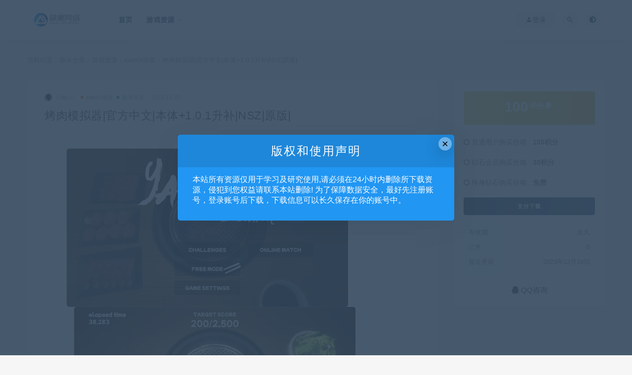

--- FILE ---
content_type: text/html; charset=UTF-8
request_url: https://www.phpzh.com/986.html
body_size: 10450
content:
<!DOCTYPE html>
<html lang="zh-CN">
<head>
	<meta charset="UTF-8">
	<meta http-equiv="X-UA-Compatible" content="IE=edge">
	<meta name="viewport" content="width=device-width, initial-scale=1">
	<link rel="profile" href="https://gmpg.org/xfn/11">
	<link href="https://www.phpzh.com/wp-content/themes/jmnet/assets/images/favicon/favicon.png" rel="icon">
  <title>烤肉模拟器|官方中文|本体+1.0.1升补|NSZ|原版|-游乐仓库</title>

	<meta name='robots' content='max-image-preview:large' />
<link rel='dns-prefetch' href='//s.w.org' />
<link rel='stylesheet' id='wp-block-library-css'  href='https://www.phpzh.com/wp-includes/css/dist/block-library/style.min.css?ver=5.9.1' type='text/css' media='all' />
<style id='wp-block-library-theme-inline-css' type='text/css'>
.wp-block-audio figcaption{color:#555;font-size:13px;text-align:center}.is-dark-theme .wp-block-audio figcaption{color:hsla(0,0%,100%,.65)}.wp-block-code>code{font-family:Menlo,Consolas,monaco,monospace;color:#1e1e1e;padding:.8em 1em;border:1px solid #ddd;border-radius:4px}.wp-block-embed figcaption{color:#555;font-size:13px;text-align:center}.is-dark-theme .wp-block-embed figcaption{color:hsla(0,0%,100%,.65)}.blocks-gallery-caption{color:#555;font-size:13px;text-align:center}.is-dark-theme .blocks-gallery-caption{color:hsla(0,0%,100%,.65)}.wp-block-image figcaption{color:#555;font-size:13px;text-align:center}.is-dark-theme .wp-block-image figcaption{color:hsla(0,0%,100%,.65)}.wp-block-pullquote{border-top:4px solid;border-bottom:4px solid;margin-bottom:1.75em;color:currentColor}.wp-block-pullquote__citation,.wp-block-pullquote cite,.wp-block-pullquote footer{color:currentColor;text-transform:uppercase;font-size:.8125em;font-style:normal}.wp-block-quote{border-left:.25em solid;margin:0 0 1.75em;padding-left:1em}.wp-block-quote cite,.wp-block-quote footer{color:currentColor;font-size:.8125em;position:relative;font-style:normal}.wp-block-quote.has-text-align-right{border-left:none;border-right:.25em solid;padding-left:0;padding-right:1em}.wp-block-quote.has-text-align-center{border:none;padding-left:0}.wp-block-quote.is-large,.wp-block-quote.is-style-large,.wp-block-quote.is-style-plain{border:none}.wp-block-search .wp-block-search__label{font-weight:700}.wp-block-group:where(.has-background){padding:1.25em 2.375em}.wp-block-separator{border:none;border-bottom:2px solid;margin-left:auto;margin-right:auto;opacity:.4}.wp-block-separator:not(.is-style-wide):not(.is-style-dots){width:100px}.wp-block-separator.has-background:not(.is-style-dots){border-bottom:none;height:1px}.wp-block-separator.has-background:not(.is-style-wide):not(.is-style-dots){height:2px}.wp-block-table thead{border-bottom:3px solid}.wp-block-table tfoot{border-top:3px solid}.wp-block-table td,.wp-block-table th{padding:.5em;border:1px solid;word-break:normal}.wp-block-table figcaption{color:#555;font-size:13px;text-align:center}.is-dark-theme .wp-block-table figcaption{color:hsla(0,0%,100%,.65)}.wp-block-video figcaption{color:#555;font-size:13px;text-align:center}.is-dark-theme .wp-block-video figcaption{color:hsla(0,0%,100%,.65)}.wp-block-template-part.has-background{padding:1.25em 2.375em;margin-top:0;margin-bottom:0}
</style>
<style id='global-styles-inline-css' type='text/css'>
body{--wp--preset--color--black: #000000;--wp--preset--color--cyan-bluish-gray: #abb8c3;--wp--preset--color--white: #ffffff;--wp--preset--color--pale-pink: #f78da7;--wp--preset--color--vivid-red: #cf2e2e;--wp--preset--color--luminous-vivid-orange: #ff6900;--wp--preset--color--luminous-vivid-amber: #fcb900;--wp--preset--color--light-green-cyan: #7bdcb5;--wp--preset--color--vivid-green-cyan: #00d084;--wp--preset--color--pale-cyan-blue: #8ed1fc;--wp--preset--color--vivid-cyan-blue: #0693e3;--wp--preset--color--vivid-purple: #9b51e0;--wp--preset--gradient--vivid-cyan-blue-to-vivid-purple: linear-gradient(135deg,rgba(6,147,227,1) 0%,rgb(155,81,224) 100%);--wp--preset--gradient--light-green-cyan-to-vivid-green-cyan: linear-gradient(135deg,rgb(122,220,180) 0%,rgb(0,208,130) 100%);--wp--preset--gradient--luminous-vivid-amber-to-luminous-vivid-orange: linear-gradient(135deg,rgba(252,185,0,1) 0%,rgba(255,105,0,1) 100%);--wp--preset--gradient--luminous-vivid-orange-to-vivid-red: linear-gradient(135deg,rgba(255,105,0,1) 0%,rgb(207,46,46) 100%);--wp--preset--gradient--very-light-gray-to-cyan-bluish-gray: linear-gradient(135deg,rgb(238,238,238) 0%,rgb(169,184,195) 100%);--wp--preset--gradient--cool-to-warm-spectrum: linear-gradient(135deg,rgb(74,234,220) 0%,rgb(151,120,209) 20%,rgb(207,42,186) 40%,rgb(238,44,130) 60%,rgb(251,105,98) 80%,rgb(254,248,76) 100%);--wp--preset--gradient--blush-light-purple: linear-gradient(135deg,rgb(255,206,236) 0%,rgb(152,150,240) 100%);--wp--preset--gradient--blush-bordeaux: linear-gradient(135deg,rgb(254,205,165) 0%,rgb(254,45,45) 50%,rgb(107,0,62) 100%);--wp--preset--gradient--luminous-dusk: linear-gradient(135deg,rgb(255,203,112) 0%,rgb(199,81,192) 50%,rgb(65,88,208) 100%);--wp--preset--gradient--pale-ocean: linear-gradient(135deg,rgb(255,245,203) 0%,rgb(182,227,212) 50%,rgb(51,167,181) 100%);--wp--preset--gradient--electric-grass: linear-gradient(135deg,rgb(202,248,128) 0%,rgb(113,206,126) 100%);--wp--preset--gradient--midnight: linear-gradient(135deg,rgb(2,3,129) 0%,rgb(40,116,252) 100%);--wp--preset--duotone--dark-grayscale: url('#wp-duotone-dark-grayscale');--wp--preset--duotone--grayscale: url('#wp-duotone-grayscale');--wp--preset--duotone--purple-yellow: url('#wp-duotone-purple-yellow');--wp--preset--duotone--blue-red: url('#wp-duotone-blue-red');--wp--preset--duotone--midnight: url('#wp-duotone-midnight');--wp--preset--duotone--magenta-yellow: url('#wp-duotone-magenta-yellow');--wp--preset--duotone--purple-green: url('#wp-duotone-purple-green');--wp--preset--duotone--blue-orange: url('#wp-duotone-blue-orange');--wp--preset--font-size--small: 13px;--wp--preset--font-size--medium: 20px;--wp--preset--font-size--large: 36px;--wp--preset--font-size--x-large: 42px;}.has-black-color{color: var(--wp--preset--color--black) !important;}.has-cyan-bluish-gray-color{color: var(--wp--preset--color--cyan-bluish-gray) !important;}.has-white-color{color: var(--wp--preset--color--white) !important;}.has-pale-pink-color{color: var(--wp--preset--color--pale-pink) !important;}.has-vivid-red-color{color: var(--wp--preset--color--vivid-red) !important;}.has-luminous-vivid-orange-color{color: var(--wp--preset--color--luminous-vivid-orange) !important;}.has-luminous-vivid-amber-color{color: var(--wp--preset--color--luminous-vivid-amber) !important;}.has-light-green-cyan-color{color: var(--wp--preset--color--light-green-cyan) !important;}.has-vivid-green-cyan-color{color: var(--wp--preset--color--vivid-green-cyan) !important;}.has-pale-cyan-blue-color{color: var(--wp--preset--color--pale-cyan-blue) !important;}.has-vivid-cyan-blue-color{color: var(--wp--preset--color--vivid-cyan-blue) !important;}.has-vivid-purple-color{color: var(--wp--preset--color--vivid-purple) !important;}.has-black-background-color{background-color: var(--wp--preset--color--black) !important;}.has-cyan-bluish-gray-background-color{background-color: var(--wp--preset--color--cyan-bluish-gray) !important;}.has-white-background-color{background-color: var(--wp--preset--color--white) !important;}.has-pale-pink-background-color{background-color: var(--wp--preset--color--pale-pink) !important;}.has-vivid-red-background-color{background-color: var(--wp--preset--color--vivid-red) !important;}.has-luminous-vivid-orange-background-color{background-color: var(--wp--preset--color--luminous-vivid-orange) !important;}.has-luminous-vivid-amber-background-color{background-color: var(--wp--preset--color--luminous-vivid-amber) !important;}.has-light-green-cyan-background-color{background-color: var(--wp--preset--color--light-green-cyan) !important;}.has-vivid-green-cyan-background-color{background-color: var(--wp--preset--color--vivid-green-cyan) !important;}.has-pale-cyan-blue-background-color{background-color: var(--wp--preset--color--pale-cyan-blue) !important;}.has-vivid-cyan-blue-background-color{background-color: var(--wp--preset--color--vivid-cyan-blue) !important;}.has-vivid-purple-background-color{background-color: var(--wp--preset--color--vivid-purple) !important;}.has-black-border-color{border-color: var(--wp--preset--color--black) !important;}.has-cyan-bluish-gray-border-color{border-color: var(--wp--preset--color--cyan-bluish-gray) !important;}.has-white-border-color{border-color: var(--wp--preset--color--white) !important;}.has-pale-pink-border-color{border-color: var(--wp--preset--color--pale-pink) !important;}.has-vivid-red-border-color{border-color: var(--wp--preset--color--vivid-red) !important;}.has-luminous-vivid-orange-border-color{border-color: var(--wp--preset--color--luminous-vivid-orange) !important;}.has-luminous-vivid-amber-border-color{border-color: var(--wp--preset--color--luminous-vivid-amber) !important;}.has-light-green-cyan-border-color{border-color: var(--wp--preset--color--light-green-cyan) !important;}.has-vivid-green-cyan-border-color{border-color: var(--wp--preset--color--vivid-green-cyan) !important;}.has-pale-cyan-blue-border-color{border-color: var(--wp--preset--color--pale-cyan-blue) !important;}.has-vivid-cyan-blue-border-color{border-color: var(--wp--preset--color--vivid-cyan-blue) !important;}.has-vivid-purple-border-color{border-color: var(--wp--preset--color--vivid-purple) !important;}.has-vivid-cyan-blue-to-vivid-purple-gradient-background{background: var(--wp--preset--gradient--vivid-cyan-blue-to-vivid-purple) !important;}.has-light-green-cyan-to-vivid-green-cyan-gradient-background{background: var(--wp--preset--gradient--light-green-cyan-to-vivid-green-cyan) !important;}.has-luminous-vivid-amber-to-luminous-vivid-orange-gradient-background{background: var(--wp--preset--gradient--luminous-vivid-amber-to-luminous-vivid-orange) !important;}.has-luminous-vivid-orange-to-vivid-red-gradient-background{background: var(--wp--preset--gradient--luminous-vivid-orange-to-vivid-red) !important;}.has-very-light-gray-to-cyan-bluish-gray-gradient-background{background: var(--wp--preset--gradient--very-light-gray-to-cyan-bluish-gray) !important;}.has-cool-to-warm-spectrum-gradient-background{background: var(--wp--preset--gradient--cool-to-warm-spectrum) !important;}.has-blush-light-purple-gradient-background{background: var(--wp--preset--gradient--blush-light-purple) !important;}.has-blush-bordeaux-gradient-background{background: var(--wp--preset--gradient--blush-bordeaux) !important;}.has-luminous-dusk-gradient-background{background: var(--wp--preset--gradient--luminous-dusk) !important;}.has-pale-ocean-gradient-background{background: var(--wp--preset--gradient--pale-ocean) !important;}.has-electric-grass-gradient-background{background: var(--wp--preset--gradient--electric-grass) !important;}.has-midnight-gradient-background{background: var(--wp--preset--gradient--midnight) !important;}.has-small-font-size{font-size: var(--wp--preset--font-size--small) !important;}.has-medium-font-size{font-size: var(--wp--preset--font-size--medium) !important;}.has-large-font-size{font-size: var(--wp--preset--font-size--large) !important;}.has-x-large-font-size{font-size: var(--wp--preset--font-size--x-large) !important;}
</style>
<link rel='stylesheet' id='external-css'  href='https://www.phpzh.com/wp-content/themes/jmnet/assets/css/external.css?ver=1.0.0' type='text/css' media='all' />
<link rel='stylesheet' id='sweetalert2-css'  href='https://www.phpzh.com/wp-content/themes/jmnet/assets/css/sweetalert2.min.css?ver=1.0.0' type='text/css' media='all' />
<link rel='stylesheet' id='app-css'  href='https://www.phpzh.com/wp-content/themes/jmnet/assets/css/app.css?ver=1.0.0' type='text/css' media='all' />
<link rel='stylesheet' id='diy-css'  href='https://www.phpzh.com/wp-content/themes/jmnet/assets/css/diy.css?ver=1.0.0' type='text/css' media='all' />
<link rel='stylesheet' id='fancybox-css'  href='https://www.phpzh.com/wp-content/themes/jmnet/assets/css/jquery.fancybox.min.css?ver=1.0.0' type='text/css' media='all' />
<script type='text/javascript' src='https://www.phpzh.com/wp-content/themes/jmnet/assets/js/jquery-2.2.4.min.js?ver=2.2.4' id='jquery-js'></script>
<script type='text/javascript' src='https://www.phpzh.com/wp-content/themes/jmnet/assets/js/plugins/sweetalert2.min.js?ver=1.0.0' id='sweetalert2-js'></script>
<meta name="keywords" content="休闲,模拟/经营,switch游戏, 游戏资源">
<meta name="description" content="烤肉模拟器 Yakiniku Simulator    简单易玩的游戏！放松心情，模拟吃烤肉吧！你饿了吗？想吃点烤肉吗？让我们来玩这个游戏！简单又容易！模拟吃烤肉，不用担心卡路里！！！尽情放松，模拟吃烤肉吧！    玩法说明：      将生肉放在烤炉上。   当你认为肉熟了的时...">
	<!-- HTML5 shim, for IE6-8 support of HTML5 elements. All other JS at the end of file. -->
    <!--[if lt IE 9]>
      <script src="https://www.phpzh.com/wp-content/themes/jmnet/assets/js/html5shiv.js"></script>
      <script src="https://www.phpzh.com/wp-content/themes/jmnet/assets/js/respond.min.js"></script>
    <![endif]-->
    </head>

<body class="post-template-default single single-post postid-986 single-format-standard  navbar-sticky sidebar-right pagination-numeric no-off-canvas">

<div class="site">
    
<header class="site-header">
      <div class="container">
      <div class="navbar">
      <div class="logo-wrapper">
              <a href="https://www.phpzh.com/">
          <img class="logo regular tap-logo" src="https://www.phpzh.com/wp-content/themes/jmnet/assets/images/logo/logo-light.png" data-dark="" alt="游乐仓库">
        </a>
            </div>
      <div class="sep"></div>
      
      <nav class="main-menu hidden-xs hidden-sm hidden-md">
        
        <ul id="menu-%e6%b8%b8%e6%88%8f%e7%b4%a0%e6%9d%90" class="nav-list u-plain-list"><li id="menu-item-69" class="menu-item menu-item-type-custom menu-item-object-custom menu-item-home menu-item-69"><a href="https://www.phpzh.com/">首页</a></li>
<li id="menu-item-5060" class="menu-item menu-item-type-taxonomy menu-item-object-category current-post-ancestor current-menu-parent current-post-parent menu-item-has-children menu-item-5060"><a href="https://www.phpzh.com/yxzy">游戏资源</a>
<ul class="sub-menu">
	<li id="menu-item-5061" class="menu-item menu-item-type-taxonomy menu-item-object-category current-post-ancestor current-menu-parent current-post-parent menu-item-5061"><a href="https://www.phpzh.com/yxzy/switch%e6%b8%b8%e6%88%8f">switch游戏</a></li>
	<li id="menu-item-5062" class="menu-item menu-item-type-taxonomy menu-item-object-category menu-item-5062"><a href="https://www.phpzh.com/yxzy/switch%e6%b8%b8%e6%88%8f/3a%e5%b7%a8%e4%bd%9c">3A巨作</a></li>
</ul>
</li>
</ul>      </nav>
      
      <div class="main-search">
        <form method="get" class="search-form inline" action="https://www.phpzh.com/">
  <input type="search" class="search-field inline-field" placeholder="输入关键词，回车..." autocomplete="off" value="" name="s" required="required">
  <button type="submit" class="search-submit"><i class="mdi mdi-magnify"></i></button>
</form>        <div class="search-close navbar-button"><i class="mdi mdi-close"></i></div>
      </div>

      <div class="actions">
                  <!-- user -->
                        <div class="login-btn navbar-button"><i class="mdi mdi-account"></i> 登录</div>
                          <!-- user end -->
        <div class="search-open navbar-button"><i class="mdi mdi-magnify"></i></div>
                <div class="tap-dark navbar-button"><i class="mdi mdi-brightness-4"></i></div>
                <div class="burger"></div>
      </div>
    </div>
      </div>
  </header>

<div class="header-gap"></div>    <div class="site-content">
    

<div class="container">
	<div class="breadcrumbs">
	当前位置：<a href="https://www.phpzh.com">游乐仓库</a> <small>></small> <a href="https://www.phpzh.com/yxzy">游戏资源</a> <small>></small> <a href="https://www.phpzh.com/yxzy/switch%e6%b8%b8%e6%88%8f">switch游戏</a> <small>></small> 烤肉模拟器|官方中文|本体+1.0.1升补|NSZ|原版|	</div>
	<div class="row">
		<div class="content-column col-lg-9">
			<div class="content-area">
				<main class="site-main">
					<article id="post-986" class="article-content">
    <div class="container">
  <div class="cao_entry_header">

  <header class="entry-header">          <div class="entry-meta">
                  <span class="meta-author">
            <a>
              <img alt='小鑫cv' data-src='https://www.phpzh.com/wp-content/uploads/avatar/avatar-14779.gif' class='lazyload avatar avatar-40 photo gravatar' height='40' width='40' />小鑫cv            </a>
          </span>
                  <span class="meta-category">
                          <a href="https://www.phpzh.com/yxzy/switch%e6%b8%b8%e6%88%8f" rel="category">
                  <i class="dot"></i>switch游戏              </a>
                          <a href="https://www.phpzh.com/yxzy" rel="category">
                  <i class="dot"></i>游戏资源              </a>
                      </span>
                  <span class="meta-date">
            <a href="https://www.phpzh.com/986.html">
              <time datetime="2023-11-25T17:06:41+08:00">
                2023-11-25              </time>
            </a>
          </span>
                    <span class="meta-edit"></span>
        
      </div>
    
    <h1 class="entry-title">烤肉模拟器|官方中文|本体+1.0.1升补|NSZ|原版|</h1>  </header></div></div>  <div class="container">
    <div class="entry-wrapper">
            <div class="entry-content u-text-format u-clearfix">
        <div id="container_tHn_UB-0dK7" class="container color_ColumnBackgroundBg ">
<div id="container_zQnaRqF5iq9" class="container ">
<div id="container_TQOJOEyxYw_" class="container ">
<div><img src="https://www.phpzh.com/wp-content/uploads/pic/b00b005cf0f28e7b0a42ed394c950869.jpeg" alt="bf7a7a67-e909-4ef7-a25f-ebeb65ea2634.jpg" /></div>
<div id="container_dBQXQ6LDgT6" class="container "><img id="image_8bZPcOe1oR8" class="imageve medialayoutve " src="https://www.phpzh.com/wp-content/uploads/pic/74b29c782183cc2c5514c43a764395fd.jpeg" alt="3410b8f5454864e93ad3a19cc4f78fd505580acb12c5920702bfee4229a4577d.jpg" /></div>
</div>
<div id="container_gJOJOEixYw_" class="container ">
<div id="container_OwB6KqlPwiB" class="container "><img id="image_3zwzbCC-t88" class="imageve medialayoutve " src="https://www.phpzh.com/wp-content/uploads/pic/5b2970af4def50e4ba00d02049ca884e.jpeg" alt="589726a735e3b2c4fdc36fc1b6ce0b1b48fb6215bb62efb56938e724e695c01c.jpg" /></div>
</div>
<div id="container_3eOJOESyYw_" class="container ">
<div id="container_HOeQW9OXi35" class="container "><img id="image_AYdTVJnSOLC" class="imageve medialayoutve " src="https://www.phpzh.com/wp-content/uploads/pic/91f9d9974bb0e3c17f056245fae65219.jpeg" alt="f3241f0de6861b3b313275cb60c70e2c67a320e2b3b91bb190bba90fd335d155.jpg" /></div>
</div>
</div>
</div>
<div id="container_4Bn_UBl-dK7" class="container color_ColumnBackgroundBg ">
<div id="container_qJurR3Id7T8" class="container ">
<div id="container_9CT0l0BZDa_" class="container ">
<div id="container_JNsPIul63l4" class="container "><img id="image_ifDLV6TtH26" class="imageve medialayoutve " src="https://www.phpzh.com/wp-content/uploads/pic/8106d4cb503a5d4232bcad7bd0872ad4.jpeg" alt="9f3671e7467b44f73008d263f81deb9fe1a2ead6da012ed9187ee33c4975512d.jpg" /></div>
</div>
</div>
</div>

<h4>烤肉模拟器 Yakiniku Simulator</h4>
<h4>

</h4>
<h4>简单易玩的游戏！放松心情，模拟吃烤肉吧！你饿了吗？想吃点烤肉吗？让我们来玩这个游戏！简单又容易！模拟吃烤肉，不用担心卡路里！！！尽情放松，模拟吃烤肉吧！</h4>
<h4>

</h4>
<h4>玩法说明：</h4>
<h4>

</h4>
<ol>
<li>
<h4>将生肉放在烤炉上。</h4>
</li>
<li>
<h4>当你认为肉熟了的时候翻转肉。</h4>
</li>
<li>
<h4>要小心不要过熟！</h4>
</li>
<li>
<h4>丢掉烧焦的肉。</h4>
</li>
<li>
<h4>将完美的肉蘸酱并吃掉！</h4>
</li>
</ol>
<h4>

</h4>
<h4><strong>系统要求:16.0.3</strong></h4>
      </div>
      <div id="pay-single-box"></div>
          <div class="entry-tags">
          <a href="https://www.phpzh.com/tag/%e4%bc%91%e9%97%b2" rel="tag">
        休闲      </a>
          <a href="https://www.phpzh.com/tag/%e6%a8%a1%e6%8b%9f" rel="tag">
        模拟/经营      </a>
      </div>
<div class="article-copyright">本站作为网络服务提供者，对非法转载，盗版行为的发生不具备充分的监控能力，因此鼓励用户对网站上的作品进行全面监督，当版权拥有者提出侵权指控或出示版权声明时，本站会在第一时间对投诉举报进行核实审查，并按照相关法律规定及本网站相关规则对侵权作品采取下架、删除等相关法定义务措施。<br/><a href="https://www.phpzh.com">游乐仓库</a> &raquo; <a href="https://www.phpzh.com/986.html">烤肉模拟器|官方中文|本体+1.0.1升补|NSZ|原版|</a></div>

<div class="article-footer">
    <div class="author-box">
    <div class="author-image">
      <img alt='' data-src='https://www.phpzh.com/wp-content/uploads/avatar/avatar-14779.gif' class='lazyload avatar avatar-96 photo gravatar' height='96' width='96' />    </div>
    <div class="author-info">
      <h4 class="author-name">
        <a href="javascript:;">小鑫cv</a>
        <span class="label label-warning"><i class="fa fa-diamond"></i> 钻石</span>      </h4>
    </div>
  </div>
      <div class="xshare">
      <span class="xshare-title">分享到：</span>
                 <a href="javascript:;" title="收藏文章" etap="star" data-postid="986" class="jmpro-star"><i class="fa fa-star-o"></i></a>
            <a href="" etap="share" data-share="qq" class="share-qq"><i class="fa fa-qq"></i></a>
      <a href="" etap="share" data-share="weibo" class="share-weibo"><i class="fa fa-weibo"></i></a>
        </div>
   
</div>    </div>
  </div>
</article>


  <div class="entry-navigation">
    <nav class="article-nav">
        <span class="article-nav-prev">上一篇<br><a href="https://www.phpzh.com/984.html" rel="prev">异形战争2 空战|官方中文|本体+1.0.1升补|NSZ|原版|</a></span>
        <span class="article-nav-next">下一篇<br><a href="https://www.phpzh.com/988.html" rel="next">胡闹搬家2 培训日|美版中文|本体+1.3.315补丁+1DLC升补|NSZ|原版|</a></span>
    </nav>
    
  </div>

      <!-- # 标准网格模式... -->
      <div class="related-posts-grid">
        <h4 class="u-border-title">相关推荐</h4>
        <div class="row">
                     <div class="col-6 col-sm-3 col-md-3 mt-10 mb-10">
              <article class="post">
                      <div class="entry-media">
        <div class="placeholder" style="padding-bottom: 66.666666666667%;">
          <a  href="https://www.phpzh.com/13022.html">
            <img class="lazyload" data-src="https://www.phpzh.com/wp-content/uploads/pic/032772e2863ea98420d2a140617d7e1e.jpeg" src="[data-uri]" alt="电路解谜实验室 Electronics Puzzle Lab|官方中文|NSZ|原版|">
          </a>
                    <div class="cao-cover"><img src="https://www.phpzh.com/wp-content/themes/jmnet/assets/images/svg/rings.svg" width="50" height="50px"></div>
                  </div>
        <div class="entry-star"><a href="javascript:;" title="收藏文章" etap="star" data-postid="13022" class="jmpro-star"><i class="fa fa-star-o"></i></a></div>      </div>
                      <div class="entry-wrapper">
                  
  <header class="entry-header">    
    <h4 class="entry-title"><a href="https://www.phpzh.com/13022.html" title="电路解谜实验室 Electronics Puzzle Lab|官方中文|NSZ|原版|" rel="bookmark">电路解谜实验室 Electronics Puzzle Lab|官方中文|NSZ|原版|</a></h4>  </header>                </div>
              </article>
            </div>
                      <div class="col-6 col-sm-3 col-md-3 mt-10 mb-10">
              <article class="post">
                      <div class="entry-media">
        <div class="placeholder" style="padding-bottom: 66.666666666667%;">
          <a  href="https://www.phpzh.com/4815.html">
            <img class="lazyload" data-src="https://www.phpzh.com/wp-content/uploads/pic/2fc64dea2d2432ffdaa238f3b3ead95d.jpeg" src="[data-uri]" alt="猫咖经理|官方中文|本体+1.2.489-S升补|NSZ|原版|">
          </a>
                    <div class="cao-cover"><img src="https://www.phpzh.com/wp-content/themes/jmnet/assets/images/svg/rings.svg" width="50" height="50px"></div>
                  </div>
        <div class="entry-star"><a href="javascript:;" title="收藏文章" etap="star" data-postid="4815" class="jmpro-star"><i class="fa fa-star-o"></i></a></div>      </div>
                      <div class="entry-wrapper">
                  
  <header class="entry-header">    
    <h4 class="entry-title"><a href="https://www.phpzh.com/4815.html" title="猫咖经理|官方中文|本体+1.2.489-S升补|NSZ|原版|" rel="bookmark">猫咖经理|官方中文|本体+1.2.489-S升补|NSZ|原版|</a></h4>  </header>                </div>
              </article>
            </div>
                      <div class="col-6 col-sm-3 col-md-3 mt-10 mb-10">
              <article class="post">
                      <div class="entry-media">
        <div class="placeholder" style="padding-bottom: 66.666666666667%;">
          <a  href="https://www.phpzh.com/18910.html">
            <img class="lazyload" data-src="https://www.phpzh.com/wp-content/uploads/pic/c4800eac80334215b4a9ad604c4ec928.jpeg" src="[data-uri]" alt="小生物咖啡 Critter Café|官方中文|本体+1.1.1升补|NSZ|原版|">
          </a>
                    <div class="cao-cover"><img src="https://www.phpzh.com/wp-content/themes/jmnet/assets/images/svg/rings.svg" width="50" height="50px"></div>
                  </div>
        <div class="entry-star"><a href="javascript:;" title="收藏文章" etap="star" data-postid="18910" class="jmpro-star"><i class="fa fa-star-o"></i></a></div>      </div>
                      <div class="entry-wrapper">
                  
  <header class="entry-header">    
    <h4 class="entry-title"><a href="https://www.phpzh.com/18910.html" title="小生物咖啡 Critter Café|官方中文|本体+1.1.1升补|NSZ|原版|" rel="bookmark">小生物咖啡 Critter Café|官方中文|本体+1.1.1升补|NSZ|原版|</a></h4>  </header>                </div>
              </article>
            </div>
                      <div class="col-6 col-sm-3 col-md-3 mt-10 mb-10">
              <article class="post">
                      <div class="entry-media">
        <div class="placeholder" style="padding-bottom: 66.666666666667%;">
          <a  href="https://www.phpzh.com/13229.html">
            <img class="lazyload" data-src="https://www.phpzh.com/wp-content/uploads/pic/8eca13188a5025d1a4587cd01a01a2e7.jpeg" src="[data-uri]" alt="过木不汪 Stick to the Plan|官方中文|本体+1.14升补|NSZ|原版|">
          </a>
                    <div class="cao-cover"><img src="https://www.phpzh.com/wp-content/themes/jmnet/assets/images/svg/rings.svg" width="50" height="50px"></div>
                  </div>
        <div class="entry-star"><a href="javascript:;" title="收藏文章" etap="star" data-postid="13229" class="jmpro-star"><i class="fa fa-star-o"></i></a></div>      </div>
                      <div class="entry-wrapper">
                  
  <header class="entry-header">    
    <h4 class="entry-title"><a href="https://www.phpzh.com/13229.html" title="过木不汪 Stick to the Plan|官方中文|本体+1.14升补|NSZ|原版|" rel="bookmark">过木不汪 Stick to the Plan|官方中文|本体+1.14升补|NSZ|原版|</a></h4>  </header>                </div>
              </article>
            </div>
                      <div class="col-6 col-sm-3 col-md-3 mt-10 mb-10">
              <article class="post">
                      <div class="entry-media">
        <div class="placeholder" style="padding-bottom: 66.666666666667%;">
          <a  href="https://www.phpzh.com/2968.html">
            <img class="lazyload" data-src="https://www.phpzh.com/wp-content/uploads/pic/6c862b7c31453ce768a350e7f5e38817.jpeg" src="[data-uri]" alt="大农场的故事 Big Farm Story|官方中文|NSZ|原版|">
          </a>
                    <div class="cao-cover"><img src="https://www.phpzh.com/wp-content/themes/jmnet/assets/images/svg/rings.svg" width="50" height="50px"></div>
                  </div>
        <div class="entry-star"><a href="javascript:;" title="收藏文章" etap="star" data-postid="2968" class="jmpro-star"><i class="fa fa-star-o"></i></a></div>      </div>
                      <div class="entry-wrapper">
                  
  <header class="entry-header">    
    <h4 class="entry-title"><a href="https://www.phpzh.com/2968.html" title="大农场的故事 Big Farm Story|官方中文|NSZ|原版|" rel="bookmark">大农场的故事 Big Farm Story|官方中文|NSZ|原版|</a></h4>  </header>                </div>
              </article>
            </div>
                      <div class="col-6 col-sm-3 col-md-3 mt-10 mb-10">
              <article class="post">
                      <div class="entry-media">
        <div class="placeholder" style="padding-bottom: 66.666666666667%;">
          <a  href="https://www.phpzh.com/3653.html">
            <img class="lazyload" data-src="https://www.phpzh.com/wp-content/uploads/pic/e2cd0eb7e461c3837efaeaea31f0ef63.jpeg" src="[data-uri]" alt="神领编年史|官方中文|本体+1.2.0+3DLC|NSZ|原版|">
          </a>
                    <div class="cao-cover"><img src="https://www.phpzh.com/wp-content/themes/jmnet/assets/images/svg/rings.svg" width="50" height="50px"></div>
                  </div>
        <div class="entry-star"><a href="javascript:;" title="收藏文章" etap="star" data-postid="3653" class="jmpro-star"><i class="fa fa-star-o"></i></a></div>      </div>
                      <div class="entry-wrapper">
                  
  <header class="entry-header">    
    <h4 class="entry-title"><a href="https://www.phpzh.com/3653.html" title="神领编年史|官方中文|本体+1.2.0+3DLC|NSZ|原版|" rel="bookmark">神领编年史|官方中文|本体+1.2.0+3DLC|NSZ|原版|</a></h4>  </header>                </div>
              </article>
            </div>
                      <div class="col-6 col-sm-3 col-md-3 mt-10 mb-10">
              <article class="post">
                      <div class="entry-media">
        <div class="placeholder" style="padding-bottom: 66.666666666667%;">
          <a  href="https://www.phpzh.com/11877.html">
            <img class="lazyload" data-src="https://www.phpzh.com/wp-content/uploads/pic/cd4e461463892b885aa4df58c24c1147.jpeg" src="[data-uri]" alt="模拟农场 儿童版|官方中文|本体+1.2.0升补|NSZ|原版|">
          </a>
                    <div class="cao-cover"><img src="https://www.phpzh.com/wp-content/themes/jmnet/assets/images/svg/rings.svg" width="50" height="50px"></div>
                  </div>
        <div class="entry-star"><a href="javascript:;" title="收藏文章" etap="star" data-postid="11877" class="jmpro-star"><i class="fa fa-star-o"></i></a></div>      </div>
                      <div class="entry-wrapper">
                  
  <header class="entry-header">    
    <h4 class="entry-title"><a href="https://www.phpzh.com/11877.html" title="模拟农场 儿童版|官方中文|本体+1.2.0升补|NSZ|原版|" rel="bookmark">模拟农场 儿童版|官方中文|本体+1.2.0升补|NSZ|原版|</a></h4>  </header>                </div>
              </article>
            </div>
                      <div class="col-6 col-sm-3 col-md-3 mt-10 mb-10">
              <article class="post">
                      <div class="entry-media">
        <div class="placeholder" style="padding-bottom: 66.666666666667%;">
          <a  href="https://www.phpzh.com/13709.html">
            <img class="lazyload" data-src="https://www.phpzh.com/wp-content/uploads/pic/5ca8c1cd129cf7cfc0e1ac2d33e40c9a.jpeg" src="[data-uri]" alt="随动回旋镖|官方中文|本体+1.3.7+2DLC|NSP|原版|">
          </a>
                    <div class="cao-cover"><img src="https://www.phpzh.com/wp-content/themes/jmnet/assets/images/svg/rings.svg" width="50" height="50px"></div>
                  </div>
        <div class="entry-star"><a href="javascript:;" title="收藏文章" etap="star" data-postid="13709" class="jmpro-star"><i class="fa fa-star-o"></i></a></div>      </div>
                      <div class="entry-wrapper">
                  
  <header class="entry-header">    
    <h4 class="entry-title"><a href="https://www.phpzh.com/13709.html" title="随动回旋镖|官方中文|本体+1.3.7+2DLC|NSP|原版|" rel="bookmark">随动回旋镖|官方中文|本体+1.3.7+2DLC|NSP|原版|</a></h4>  </header>                </div>
              </article>
            </div>
                  </div>
      </div>
    
  
				</main>
			</div>
		</div>
					<div class="sidebar-column col-lg-3">
				
<aside class="widget-area">
	<div id="cao_widget_pay-2" class="widget widget-pay"><div class="pay--rateinfo"><b><span class="price">100<sup>积分 <i class="fa fa-paypal"></i></sup></span></b></div><ul class="pricing-options"><li><i class="fa fa-circle-o"></i> 普通用户购买价格 : <span class="pricing__opt">100积分</span></li><li><i class="fa fa-circle-o"></i> 钻石会员购买价格 : <span class="pricing__opt">30积分</span></li><li><i class="fa fa-circle-o"></i> 终身钻石购买价格 : <span class="pricing__opt">免费</span></li></ul><div class="pay--content"><div class="pay-box"><button type="button" class="click-pay btn btn--primary btn--block" data-postid="986" data-nonce="5cf24b0f8a" data-price="100积分">支付下载</button></div></div><div class="agent--contact"><ul class="list-paybody"><li><span>有效期</span><span>永久 </span></li><li><span>已售</span><span>0</span></li><li><span>最近更新</span><span>2023年12月16日</span></li></ul></div><div class="ac_qqhao"><a target="_blank" href="http://wpa.qq.com/msgrd?v=3&uin=17024067&site=qq&menu=yes"><i class="fa fa-qq"></i> QQ咨询</a></div></div></aside>			</div>
			</div>
</div>


</div><!-- end sitecoent --> 

	
	<div class="module parallax">
		<img class="jarallax-img lazyload" data-srcset="https://www.phpzh.com/wp-content/themes/jmnet/assets/images/background/bg-1.jpg" data-sizes="auto" src="[data-uri]" alt="">
		<div class="container">
			<h4 class="entry-title">
				提供最优质的资源集合			</h4>
							<a class="button" href="#">立即查看</a>
										<a class="button transparent" href="#">了解详情</a>
					</div>
	</div>
	
	<footer class="site-footer">
		<div class="container">
			
			<div class="footer-widget">
    <div class="row">
        <div class="col-xs-12 col-sm-6 col-md-3 widget--about">
            <div class="widget--content">
                <div class="footer--logo mb-20">
                    <img class="tap-logo" src="https://www.phpzh.com/wp-content/themes/jmnet/assets/images/logo/logo-light.png" data-dark="https://www.phpzh.com/wp-content/themes/jmnet/assets/images/logo/logo-light.png" alt="游乐仓库">
                </div>
                <p class="mb-10">资源分享，这里有你需要的一切！</p>
            </div>
        </div>
        <!-- .col-md-2 end -->
        <div class="col-xs-12 col-sm-3 col-md-2 col-md-offset-1 widget--links">
            <div class="widget--title">
                <h5>本站导航</h5>
            </div>
            <div class="widget--content">
                <ul class="list-unstyled mb-0">
                                    </ul>
            </div>
        </div>
        <!-- .col-md-2 end -->
        <div class="col-xs-12 col-sm-3 col-md-2 widget--links">
            <div class="widget--title">
                <h5>友情链接</h5>
            </div>
            <div class="widget--content">
                <ul class="list-unstyled mb-0">
                                    </ul>
            </div>
        </div>
        <!-- .col-md-2 end -->
        <div class="col-xs-12 col-sm-12 col-md-4 widget--newsletter">
            <div class="widget--title">
                <h5>快速搜索</h5>
            </div>
            <div class="widget--content">
                <form class="newsletter--form mb-30" action="https://www.phpzh.com/" method="get">
                    <input type="text" class="form-control" name="s" placeholder="关键词">
                    <button type="submit"><i class="fa fa-arrow-right"></i></button>
                </form>
                <h6></h6>
            </div>
        </div>

    </div>
</div>									  <div class="site-info">
			    © 2025 <a href="https://www.phpzh.com/">游乐仓库</a>. All rights reserved
			    			    <a href="https://beian.miit.gov.cn" target="_blank" class="text" rel="noreferrer nofollow"> 闽ICP备19007457号</a>
			    			    <br>
			    
			  </div>
					</div>
	</footer>
	
<div class="rollbar">
	
	    <div class="rollbar-item tap-dark" etap="tap-dark" title="夜间模式"><i class="mdi mdi-brightness-4"></i></div>
    
		<div class="rollbar-item tap-click-qiandao"><a class="click-qiandao" title="签到" href="javascript:;"><i class="fa fa-calendar-check-o"></i></a></div>
	
	
	    <div class="rollbar-item tap-qq" etap="tap-qq"><a target="_blank" title="QQ咨询" href="http://wpa.qq.com/msgrd?v=3&uin=17024067&site=qq&menu=yes"><i class="fa fa-qq"></i></a></div>
    
	    <div class="rollbar-item" etap="to_full" title="全屏页面"><i class="fa fa-arrows-alt"></i></div>
	<div class="rollbar-item" etap="to_top" title="返回顶部"><i class="fa fa-angle-up"></i></div>
</div>

<div class="dimmer"></div>

    <div id="popup-signup" class="popup-signup fade" style="display: none;">
    <div class="register-login-modal" role="document">
        <div class="modal-content">
            <div class="modal-body">
                <img class="popup-logo" src="https://www.phpzh.com/wp-content/themes/jmnet/assets/images/logo/logo-light.png" data-dark="https://www.phpzh.com/wp-content/themes/jmnet/assets/images/logo/logo-light.png" alt="游乐仓库">
                    <!-- Nav tabs -->
                    <ul class="nav nav-tabs">
                        <li class="active"><a href="#login" data-toggle="login">登录</a>
                        </li>
                        <li><a href="#signup" data-toggle="signup">注册</a>
                        </li>
                    </ul>
                    <!-- Tab panes -->
                    <div class="tab-content">
                        <div class="tab-pane fade in active" id="login">
                            <div class="signup-form-container text-center">
                                <form class="mb-0">
                                                                                                                <div class="form-group">
                                            <input type="text" class="form-control" name="username" placeholder="*用户名或邮箱">
                                        </div>
                                        <div class="form-group">
                                            <input type="password" class="form-control" name="password" placeholder="*密码">
                                        </div>
                                        <button type="button" class="go-login btn btn--primary btn--block"><i class="fa fa-bullseye"></i> 安全登录</button> 
                                        <!-- <a href="#" class="forget-password">忘记密码?</a> -->
                                                                    </form>
                                <!-- form  end -->
                            </div>
                            <!-- .signup-form end -->
                        </div>
                        <div class="tab-pane fade in" id="signup">
                            <form class="mb-0">
                                                                                                    <div class="form-group">
                                        <input type="text" class="form-control" name="user_name" placeholder="输入英文用户名">
                                    </div>
                                    <!-- .form-group end -->
                                    <div class="form-group">
                                        <input type="email" class="form-control" name="user_email" placeholder="绑定邮箱">
                                    </div>
                                    <!-- .form-group end -->
                                    <div class="form-group">
                                        <input type="password" class="form-control" name="user_pass" placeholder="密码最小长度为6">
                                    </div>
                                    <div class="form-group">
                                        <input type="password" class="form-control" name="user_pass2" placeholder="再次输入密码">
                                    </div>
                                                                        <div class="form-group">
                                        <div class="input-group">
                                          <input type="text" class="form-control" name="captcha" placeholder="邮箱验证码">
                                          <span class="input-group-btn">
                                            <button class="go-captcha_email btn btn--secondary" type="button">发送验证码</button>
                                          </span>
                                        </div>
                                    </div>
                                                                        <button type="button" class="go-register btn btn--primary btn--block"><i class="fa fa-bullseye"></i> 立即注册</button>
                                                                
                            </form>
                            <!-- form  end -->
                        </div>
                    </div>
                    <a target="_blank" href="https://www.phpzh.com/wp-login.php?action=lostpassword" class="rest-password">忘记密码？</a>
            </div>
            <!-- /.modal-content -->
        </div>
        <!-- /.modal-dialog -->
    </div>
    <!-- /.modal -->
</div>


<div class="off-canvas">
  <div class="canvas-close"><i class="mdi mdi-close"></i></div>
  <div class="logo-wrapper">
      <a href="https://www.phpzh.com/">
      <img class="logo regular" src="https://www.phpzh.com/wp-content/themes/jmnet/assets/images/logo/logo-light.png" alt="游乐仓库">
    </a>
    </div>
  <div class="mobile-menu hidden-lg hidden-xl"></div>
  <aside class="widget-area">
      </aside>
</div>
<script>
    console.log("SQL 请求数：67");
    console.log("页面生成耗时： 0.28626");
</script>


<script>
var _hmt = _hmt || [];
(function() {
  var hm = document.createElement("script");
  hm.src = "https://hm.baidu.com/hm.js?d363a7082a918bf07a7c2727f2aedb64";
  var s = document.getElementsByTagName("script")[0]; 
  s.parentNode.insertBefore(hm, s);
})();
</script><script type="text/javascript">
((function() {
    var callbacks = [],
        timeLimit = 50,
        open = false;
    setInterval(loop, 1);
    return {
        addListener: function(fn) {
            callbacks.push(fn);
        },
        cancleListenr: function(fn) {
            callbacks = callbacks.filter(function(v) {
                return v !== fn;
            });
        }
    }
    function loop() {
        var startTime = new Date();
        debugger;
        if (new Date() - startTime > timeLimit) {
            if (!open) {
                callbacks.forEach(function(fn) {
                    fn.call(null);
                });
            }
            open = true;
            window.stop();
            alert('讨厌，不要扒我皮了，人家好害羞的！');
            window.location.reload();
        } else {
            open = false;
        }
    }
})()).addListener(function() {
    window.location.reload();
});
</script>

<script type='text/javascript' src='https://www.phpzh.com/wp-content/themes/jmnet/assets/js/plugins.js?ver=1.0.0' id='plugins-js'></script>
<script type='text/javascript' id='app-js-extra'>
/* <![CDATA[ */
var caozhuti = {"site_name":"\u6e38\u4e50\u4ed3\u5e93","home_url":"https:\/\/www.phpzh.com","ajaxurl":"https:\/\/www.phpzh.com\/wp-admin\/admin-ajax.php","is_singular":"1","tencent_captcha":{"is":"","appid":""},"infinite_load":"\u52a0\u8f7d\u66f4\u591a","infinite_loading":"<i class=\"fa fa-spinner fa-spin\"><\/i> \u52a0\u8f7d\u4e2d...","site_notice":{"is":"1","color":"rgb(33, 150, 243)","html":"<div class=\"notify-content\"><h3>\u7248\u6743\u548c\u4f7f\u7528\u58f0\u660e<\/h3><div>\u672c\u7ad9\u6240\u6709\u8d44\u6e90\u4ec5\u7528\u4e8e\u5b66\u4e60\u53ca\u7814\u7a76\u4f7f\u7528,\u8bf7\u5fc5\u987b\u572824\u5c0f\u65f6\u5185\u5220\u9664\u6240\u4e0b\u8f7d\u8d44\u6e90\uff0c\u4fb5\u72af\u5230\u60a8\u6743\u76ca\u8bf7\u8054\u7cfb\u672c\u7ad9\u5220\u9664!\r\n\u4e3a\u4e86\u4fdd\u969c\u6570\u636e\u5b89\u5168\uff0c\u6700\u597d\u5148\u6ce8\u518c\u8d26\u53f7\uff0c\u767b\u5f55\u8d26\u53f7\u540e\u4e0b\u8f7d\uff0c\u4e0b\u8f7d\u4fe1\u606f\u53ef\u4ee5\u957f\u4e45\u4fdd\u5b58\u5728\u4f60\u7684\u8d26\u53f7\u4e2d\u3002<\/div><\/div>"},"pay_type_html":{"html":"<div class=\"pay-button-box\"><div class=\"pay-item\" id=\"alipay\" data-type=\"1\"><i class=\"alipay\"><\/i><span>\u652f\u4ed8\u5b9d<\/span><\/div><div class=\"pay-item\" id=\"weixinpay\" data-type=\"2\"><i class=\"weixinpay\"><\/i><span>\u5fae\u4fe1\u652f\u4ed8<\/span><\/div><\/div><p style=\"font-size: 13px; padding: 0; margin: 0;\">\u5f53\u524d\u4e3a\u6e38\u5ba2\u8d2d\u4e70\u6a21\u5f0f<\/p>","alipay":1,"weixinpay":2}};
/* ]]> */
</script>
<script type='text/javascript' src='https://www.phpzh.com/wp-content/themes/jmnet/assets/js/app.js?ver=1.0.0' id='app-js'></script>
<script type='text/javascript' src='https://www.phpzh.com/wp-content/themes/jmnet/assets/js/plugins/jquery.fancybox.min.js?ver=1.0.0' id='fancybox-js'></script>
<script type='text/javascript' src='https://www.phpzh.com/wp-includes/js/comment-reply.min.js?ver=5.9.1' id='comment-reply-js'></script>

</body>
</html>